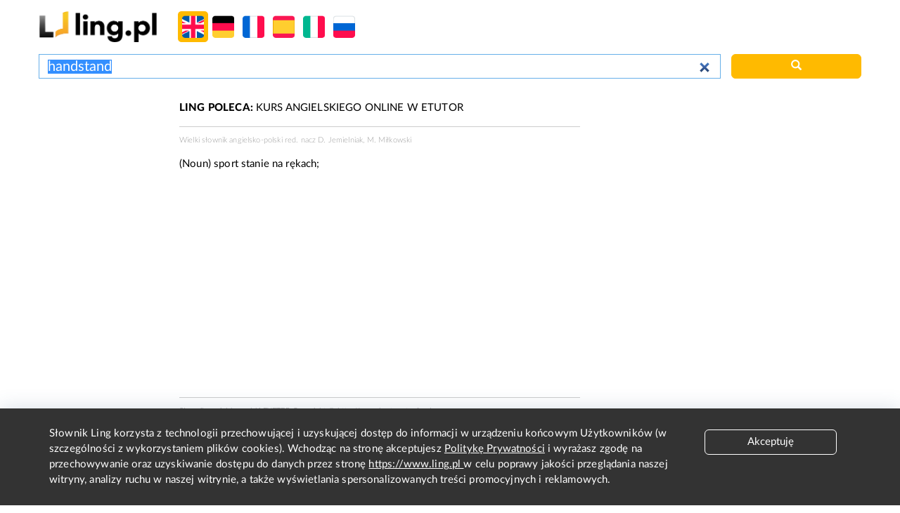

--- FILE ---
content_type: text/html; charset=utf-8
request_url: https://www.google.com/recaptcha/api2/aframe
body_size: 266
content:
<!DOCTYPE HTML><html><head><meta http-equiv="content-type" content="text/html; charset=UTF-8"></head><body><script nonce="J1NUcl3gUEeku5QbRrk7mQ">/** Anti-fraud and anti-abuse applications only. See google.com/recaptcha */ try{var clients={'sodar':'https://pagead2.googlesyndication.com/pagead/sodar?'};window.addEventListener("message",function(a){try{if(a.source===window.parent){var b=JSON.parse(a.data);var c=clients[b['id']];if(c){var d=document.createElement('img');d.src=c+b['params']+'&rc='+(localStorage.getItem("rc::a")?sessionStorage.getItem("rc::b"):"");window.document.body.appendChild(d);sessionStorage.setItem("rc::e",parseInt(sessionStorage.getItem("rc::e")||0)+1);localStorage.setItem("rc::h",'1768228218130');}}}catch(b){}});window.parent.postMessage("_grecaptcha_ready", "*");}catch(b){}</script></body></html>